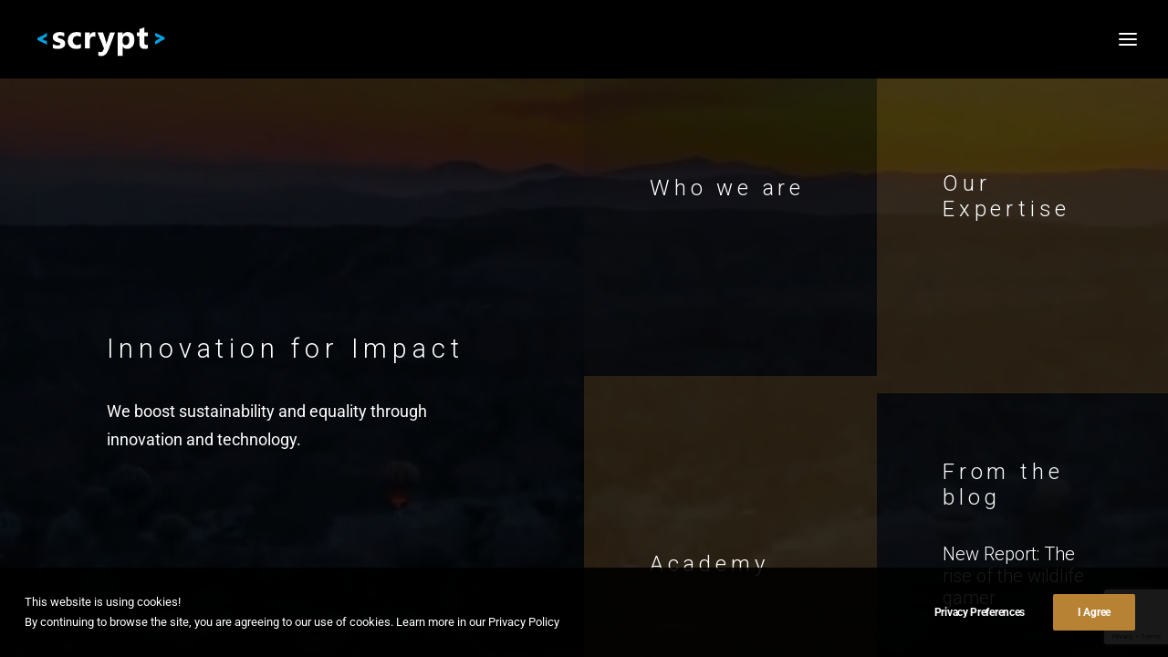

--- FILE ---
content_type: text/html; charset=utf-8
request_url: https://www.google.com/recaptcha/api2/anchor?ar=1&k=6LeourkUAAAAAM7RKauez0v5oAjCYJRsNmMwPXYn&co=aHR0cHM6Ly93d3cuc2NyeXB0Lm1lZGlhOjQ0Mw..&hl=en&v=PoyoqOPhxBO7pBk68S4YbpHZ&size=invisible&anchor-ms=20000&execute-ms=30000&cb=2wbl9m5mgafw
body_size: 48742
content:
<!DOCTYPE HTML><html dir="ltr" lang="en"><head><meta http-equiv="Content-Type" content="text/html; charset=UTF-8">
<meta http-equiv="X-UA-Compatible" content="IE=edge">
<title>reCAPTCHA</title>
<style type="text/css">
/* cyrillic-ext */
@font-face {
  font-family: 'Roboto';
  font-style: normal;
  font-weight: 400;
  font-stretch: 100%;
  src: url(//fonts.gstatic.com/s/roboto/v48/KFO7CnqEu92Fr1ME7kSn66aGLdTylUAMa3GUBHMdazTgWw.woff2) format('woff2');
  unicode-range: U+0460-052F, U+1C80-1C8A, U+20B4, U+2DE0-2DFF, U+A640-A69F, U+FE2E-FE2F;
}
/* cyrillic */
@font-face {
  font-family: 'Roboto';
  font-style: normal;
  font-weight: 400;
  font-stretch: 100%;
  src: url(//fonts.gstatic.com/s/roboto/v48/KFO7CnqEu92Fr1ME7kSn66aGLdTylUAMa3iUBHMdazTgWw.woff2) format('woff2');
  unicode-range: U+0301, U+0400-045F, U+0490-0491, U+04B0-04B1, U+2116;
}
/* greek-ext */
@font-face {
  font-family: 'Roboto';
  font-style: normal;
  font-weight: 400;
  font-stretch: 100%;
  src: url(//fonts.gstatic.com/s/roboto/v48/KFO7CnqEu92Fr1ME7kSn66aGLdTylUAMa3CUBHMdazTgWw.woff2) format('woff2');
  unicode-range: U+1F00-1FFF;
}
/* greek */
@font-face {
  font-family: 'Roboto';
  font-style: normal;
  font-weight: 400;
  font-stretch: 100%;
  src: url(//fonts.gstatic.com/s/roboto/v48/KFO7CnqEu92Fr1ME7kSn66aGLdTylUAMa3-UBHMdazTgWw.woff2) format('woff2');
  unicode-range: U+0370-0377, U+037A-037F, U+0384-038A, U+038C, U+038E-03A1, U+03A3-03FF;
}
/* math */
@font-face {
  font-family: 'Roboto';
  font-style: normal;
  font-weight: 400;
  font-stretch: 100%;
  src: url(//fonts.gstatic.com/s/roboto/v48/KFO7CnqEu92Fr1ME7kSn66aGLdTylUAMawCUBHMdazTgWw.woff2) format('woff2');
  unicode-range: U+0302-0303, U+0305, U+0307-0308, U+0310, U+0312, U+0315, U+031A, U+0326-0327, U+032C, U+032F-0330, U+0332-0333, U+0338, U+033A, U+0346, U+034D, U+0391-03A1, U+03A3-03A9, U+03B1-03C9, U+03D1, U+03D5-03D6, U+03F0-03F1, U+03F4-03F5, U+2016-2017, U+2034-2038, U+203C, U+2040, U+2043, U+2047, U+2050, U+2057, U+205F, U+2070-2071, U+2074-208E, U+2090-209C, U+20D0-20DC, U+20E1, U+20E5-20EF, U+2100-2112, U+2114-2115, U+2117-2121, U+2123-214F, U+2190, U+2192, U+2194-21AE, U+21B0-21E5, U+21F1-21F2, U+21F4-2211, U+2213-2214, U+2216-22FF, U+2308-230B, U+2310, U+2319, U+231C-2321, U+2336-237A, U+237C, U+2395, U+239B-23B7, U+23D0, U+23DC-23E1, U+2474-2475, U+25AF, U+25B3, U+25B7, U+25BD, U+25C1, U+25CA, U+25CC, U+25FB, U+266D-266F, U+27C0-27FF, U+2900-2AFF, U+2B0E-2B11, U+2B30-2B4C, U+2BFE, U+3030, U+FF5B, U+FF5D, U+1D400-1D7FF, U+1EE00-1EEFF;
}
/* symbols */
@font-face {
  font-family: 'Roboto';
  font-style: normal;
  font-weight: 400;
  font-stretch: 100%;
  src: url(//fonts.gstatic.com/s/roboto/v48/KFO7CnqEu92Fr1ME7kSn66aGLdTylUAMaxKUBHMdazTgWw.woff2) format('woff2');
  unicode-range: U+0001-000C, U+000E-001F, U+007F-009F, U+20DD-20E0, U+20E2-20E4, U+2150-218F, U+2190, U+2192, U+2194-2199, U+21AF, U+21E6-21F0, U+21F3, U+2218-2219, U+2299, U+22C4-22C6, U+2300-243F, U+2440-244A, U+2460-24FF, U+25A0-27BF, U+2800-28FF, U+2921-2922, U+2981, U+29BF, U+29EB, U+2B00-2BFF, U+4DC0-4DFF, U+FFF9-FFFB, U+10140-1018E, U+10190-1019C, U+101A0, U+101D0-101FD, U+102E0-102FB, U+10E60-10E7E, U+1D2C0-1D2D3, U+1D2E0-1D37F, U+1F000-1F0FF, U+1F100-1F1AD, U+1F1E6-1F1FF, U+1F30D-1F30F, U+1F315, U+1F31C, U+1F31E, U+1F320-1F32C, U+1F336, U+1F378, U+1F37D, U+1F382, U+1F393-1F39F, U+1F3A7-1F3A8, U+1F3AC-1F3AF, U+1F3C2, U+1F3C4-1F3C6, U+1F3CA-1F3CE, U+1F3D4-1F3E0, U+1F3ED, U+1F3F1-1F3F3, U+1F3F5-1F3F7, U+1F408, U+1F415, U+1F41F, U+1F426, U+1F43F, U+1F441-1F442, U+1F444, U+1F446-1F449, U+1F44C-1F44E, U+1F453, U+1F46A, U+1F47D, U+1F4A3, U+1F4B0, U+1F4B3, U+1F4B9, U+1F4BB, U+1F4BF, U+1F4C8-1F4CB, U+1F4D6, U+1F4DA, U+1F4DF, U+1F4E3-1F4E6, U+1F4EA-1F4ED, U+1F4F7, U+1F4F9-1F4FB, U+1F4FD-1F4FE, U+1F503, U+1F507-1F50B, U+1F50D, U+1F512-1F513, U+1F53E-1F54A, U+1F54F-1F5FA, U+1F610, U+1F650-1F67F, U+1F687, U+1F68D, U+1F691, U+1F694, U+1F698, U+1F6AD, U+1F6B2, U+1F6B9-1F6BA, U+1F6BC, U+1F6C6-1F6CF, U+1F6D3-1F6D7, U+1F6E0-1F6EA, U+1F6F0-1F6F3, U+1F6F7-1F6FC, U+1F700-1F7FF, U+1F800-1F80B, U+1F810-1F847, U+1F850-1F859, U+1F860-1F887, U+1F890-1F8AD, U+1F8B0-1F8BB, U+1F8C0-1F8C1, U+1F900-1F90B, U+1F93B, U+1F946, U+1F984, U+1F996, U+1F9E9, U+1FA00-1FA6F, U+1FA70-1FA7C, U+1FA80-1FA89, U+1FA8F-1FAC6, U+1FACE-1FADC, U+1FADF-1FAE9, U+1FAF0-1FAF8, U+1FB00-1FBFF;
}
/* vietnamese */
@font-face {
  font-family: 'Roboto';
  font-style: normal;
  font-weight: 400;
  font-stretch: 100%;
  src: url(//fonts.gstatic.com/s/roboto/v48/KFO7CnqEu92Fr1ME7kSn66aGLdTylUAMa3OUBHMdazTgWw.woff2) format('woff2');
  unicode-range: U+0102-0103, U+0110-0111, U+0128-0129, U+0168-0169, U+01A0-01A1, U+01AF-01B0, U+0300-0301, U+0303-0304, U+0308-0309, U+0323, U+0329, U+1EA0-1EF9, U+20AB;
}
/* latin-ext */
@font-face {
  font-family: 'Roboto';
  font-style: normal;
  font-weight: 400;
  font-stretch: 100%;
  src: url(//fonts.gstatic.com/s/roboto/v48/KFO7CnqEu92Fr1ME7kSn66aGLdTylUAMa3KUBHMdazTgWw.woff2) format('woff2');
  unicode-range: U+0100-02BA, U+02BD-02C5, U+02C7-02CC, U+02CE-02D7, U+02DD-02FF, U+0304, U+0308, U+0329, U+1D00-1DBF, U+1E00-1E9F, U+1EF2-1EFF, U+2020, U+20A0-20AB, U+20AD-20C0, U+2113, U+2C60-2C7F, U+A720-A7FF;
}
/* latin */
@font-face {
  font-family: 'Roboto';
  font-style: normal;
  font-weight: 400;
  font-stretch: 100%;
  src: url(//fonts.gstatic.com/s/roboto/v48/KFO7CnqEu92Fr1ME7kSn66aGLdTylUAMa3yUBHMdazQ.woff2) format('woff2');
  unicode-range: U+0000-00FF, U+0131, U+0152-0153, U+02BB-02BC, U+02C6, U+02DA, U+02DC, U+0304, U+0308, U+0329, U+2000-206F, U+20AC, U+2122, U+2191, U+2193, U+2212, U+2215, U+FEFF, U+FFFD;
}
/* cyrillic-ext */
@font-face {
  font-family: 'Roboto';
  font-style: normal;
  font-weight: 500;
  font-stretch: 100%;
  src: url(//fonts.gstatic.com/s/roboto/v48/KFO7CnqEu92Fr1ME7kSn66aGLdTylUAMa3GUBHMdazTgWw.woff2) format('woff2');
  unicode-range: U+0460-052F, U+1C80-1C8A, U+20B4, U+2DE0-2DFF, U+A640-A69F, U+FE2E-FE2F;
}
/* cyrillic */
@font-face {
  font-family: 'Roboto';
  font-style: normal;
  font-weight: 500;
  font-stretch: 100%;
  src: url(//fonts.gstatic.com/s/roboto/v48/KFO7CnqEu92Fr1ME7kSn66aGLdTylUAMa3iUBHMdazTgWw.woff2) format('woff2');
  unicode-range: U+0301, U+0400-045F, U+0490-0491, U+04B0-04B1, U+2116;
}
/* greek-ext */
@font-face {
  font-family: 'Roboto';
  font-style: normal;
  font-weight: 500;
  font-stretch: 100%;
  src: url(//fonts.gstatic.com/s/roboto/v48/KFO7CnqEu92Fr1ME7kSn66aGLdTylUAMa3CUBHMdazTgWw.woff2) format('woff2');
  unicode-range: U+1F00-1FFF;
}
/* greek */
@font-face {
  font-family: 'Roboto';
  font-style: normal;
  font-weight: 500;
  font-stretch: 100%;
  src: url(//fonts.gstatic.com/s/roboto/v48/KFO7CnqEu92Fr1ME7kSn66aGLdTylUAMa3-UBHMdazTgWw.woff2) format('woff2');
  unicode-range: U+0370-0377, U+037A-037F, U+0384-038A, U+038C, U+038E-03A1, U+03A3-03FF;
}
/* math */
@font-face {
  font-family: 'Roboto';
  font-style: normal;
  font-weight: 500;
  font-stretch: 100%;
  src: url(//fonts.gstatic.com/s/roboto/v48/KFO7CnqEu92Fr1ME7kSn66aGLdTylUAMawCUBHMdazTgWw.woff2) format('woff2');
  unicode-range: U+0302-0303, U+0305, U+0307-0308, U+0310, U+0312, U+0315, U+031A, U+0326-0327, U+032C, U+032F-0330, U+0332-0333, U+0338, U+033A, U+0346, U+034D, U+0391-03A1, U+03A3-03A9, U+03B1-03C9, U+03D1, U+03D5-03D6, U+03F0-03F1, U+03F4-03F5, U+2016-2017, U+2034-2038, U+203C, U+2040, U+2043, U+2047, U+2050, U+2057, U+205F, U+2070-2071, U+2074-208E, U+2090-209C, U+20D0-20DC, U+20E1, U+20E5-20EF, U+2100-2112, U+2114-2115, U+2117-2121, U+2123-214F, U+2190, U+2192, U+2194-21AE, U+21B0-21E5, U+21F1-21F2, U+21F4-2211, U+2213-2214, U+2216-22FF, U+2308-230B, U+2310, U+2319, U+231C-2321, U+2336-237A, U+237C, U+2395, U+239B-23B7, U+23D0, U+23DC-23E1, U+2474-2475, U+25AF, U+25B3, U+25B7, U+25BD, U+25C1, U+25CA, U+25CC, U+25FB, U+266D-266F, U+27C0-27FF, U+2900-2AFF, U+2B0E-2B11, U+2B30-2B4C, U+2BFE, U+3030, U+FF5B, U+FF5D, U+1D400-1D7FF, U+1EE00-1EEFF;
}
/* symbols */
@font-face {
  font-family: 'Roboto';
  font-style: normal;
  font-weight: 500;
  font-stretch: 100%;
  src: url(//fonts.gstatic.com/s/roboto/v48/KFO7CnqEu92Fr1ME7kSn66aGLdTylUAMaxKUBHMdazTgWw.woff2) format('woff2');
  unicode-range: U+0001-000C, U+000E-001F, U+007F-009F, U+20DD-20E0, U+20E2-20E4, U+2150-218F, U+2190, U+2192, U+2194-2199, U+21AF, U+21E6-21F0, U+21F3, U+2218-2219, U+2299, U+22C4-22C6, U+2300-243F, U+2440-244A, U+2460-24FF, U+25A0-27BF, U+2800-28FF, U+2921-2922, U+2981, U+29BF, U+29EB, U+2B00-2BFF, U+4DC0-4DFF, U+FFF9-FFFB, U+10140-1018E, U+10190-1019C, U+101A0, U+101D0-101FD, U+102E0-102FB, U+10E60-10E7E, U+1D2C0-1D2D3, U+1D2E0-1D37F, U+1F000-1F0FF, U+1F100-1F1AD, U+1F1E6-1F1FF, U+1F30D-1F30F, U+1F315, U+1F31C, U+1F31E, U+1F320-1F32C, U+1F336, U+1F378, U+1F37D, U+1F382, U+1F393-1F39F, U+1F3A7-1F3A8, U+1F3AC-1F3AF, U+1F3C2, U+1F3C4-1F3C6, U+1F3CA-1F3CE, U+1F3D4-1F3E0, U+1F3ED, U+1F3F1-1F3F3, U+1F3F5-1F3F7, U+1F408, U+1F415, U+1F41F, U+1F426, U+1F43F, U+1F441-1F442, U+1F444, U+1F446-1F449, U+1F44C-1F44E, U+1F453, U+1F46A, U+1F47D, U+1F4A3, U+1F4B0, U+1F4B3, U+1F4B9, U+1F4BB, U+1F4BF, U+1F4C8-1F4CB, U+1F4D6, U+1F4DA, U+1F4DF, U+1F4E3-1F4E6, U+1F4EA-1F4ED, U+1F4F7, U+1F4F9-1F4FB, U+1F4FD-1F4FE, U+1F503, U+1F507-1F50B, U+1F50D, U+1F512-1F513, U+1F53E-1F54A, U+1F54F-1F5FA, U+1F610, U+1F650-1F67F, U+1F687, U+1F68D, U+1F691, U+1F694, U+1F698, U+1F6AD, U+1F6B2, U+1F6B9-1F6BA, U+1F6BC, U+1F6C6-1F6CF, U+1F6D3-1F6D7, U+1F6E0-1F6EA, U+1F6F0-1F6F3, U+1F6F7-1F6FC, U+1F700-1F7FF, U+1F800-1F80B, U+1F810-1F847, U+1F850-1F859, U+1F860-1F887, U+1F890-1F8AD, U+1F8B0-1F8BB, U+1F8C0-1F8C1, U+1F900-1F90B, U+1F93B, U+1F946, U+1F984, U+1F996, U+1F9E9, U+1FA00-1FA6F, U+1FA70-1FA7C, U+1FA80-1FA89, U+1FA8F-1FAC6, U+1FACE-1FADC, U+1FADF-1FAE9, U+1FAF0-1FAF8, U+1FB00-1FBFF;
}
/* vietnamese */
@font-face {
  font-family: 'Roboto';
  font-style: normal;
  font-weight: 500;
  font-stretch: 100%;
  src: url(//fonts.gstatic.com/s/roboto/v48/KFO7CnqEu92Fr1ME7kSn66aGLdTylUAMa3OUBHMdazTgWw.woff2) format('woff2');
  unicode-range: U+0102-0103, U+0110-0111, U+0128-0129, U+0168-0169, U+01A0-01A1, U+01AF-01B0, U+0300-0301, U+0303-0304, U+0308-0309, U+0323, U+0329, U+1EA0-1EF9, U+20AB;
}
/* latin-ext */
@font-face {
  font-family: 'Roboto';
  font-style: normal;
  font-weight: 500;
  font-stretch: 100%;
  src: url(//fonts.gstatic.com/s/roboto/v48/KFO7CnqEu92Fr1ME7kSn66aGLdTylUAMa3KUBHMdazTgWw.woff2) format('woff2');
  unicode-range: U+0100-02BA, U+02BD-02C5, U+02C7-02CC, U+02CE-02D7, U+02DD-02FF, U+0304, U+0308, U+0329, U+1D00-1DBF, U+1E00-1E9F, U+1EF2-1EFF, U+2020, U+20A0-20AB, U+20AD-20C0, U+2113, U+2C60-2C7F, U+A720-A7FF;
}
/* latin */
@font-face {
  font-family: 'Roboto';
  font-style: normal;
  font-weight: 500;
  font-stretch: 100%;
  src: url(//fonts.gstatic.com/s/roboto/v48/KFO7CnqEu92Fr1ME7kSn66aGLdTylUAMa3yUBHMdazQ.woff2) format('woff2');
  unicode-range: U+0000-00FF, U+0131, U+0152-0153, U+02BB-02BC, U+02C6, U+02DA, U+02DC, U+0304, U+0308, U+0329, U+2000-206F, U+20AC, U+2122, U+2191, U+2193, U+2212, U+2215, U+FEFF, U+FFFD;
}
/* cyrillic-ext */
@font-face {
  font-family: 'Roboto';
  font-style: normal;
  font-weight: 900;
  font-stretch: 100%;
  src: url(//fonts.gstatic.com/s/roboto/v48/KFO7CnqEu92Fr1ME7kSn66aGLdTylUAMa3GUBHMdazTgWw.woff2) format('woff2');
  unicode-range: U+0460-052F, U+1C80-1C8A, U+20B4, U+2DE0-2DFF, U+A640-A69F, U+FE2E-FE2F;
}
/* cyrillic */
@font-face {
  font-family: 'Roboto';
  font-style: normal;
  font-weight: 900;
  font-stretch: 100%;
  src: url(//fonts.gstatic.com/s/roboto/v48/KFO7CnqEu92Fr1ME7kSn66aGLdTylUAMa3iUBHMdazTgWw.woff2) format('woff2');
  unicode-range: U+0301, U+0400-045F, U+0490-0491, U+04B0-04B1, U+2116;
}
/* greek-ext */
@font-face {
  font-family: 'Roboto';
  font-style: normal;
  font-weight: 900;
  font-stretch: 100%;
  src: url(//fonts.gstatic.com/s/roboto/v48/KFO7CnqEu92Fr1ME7kSn66aGLdTylUAMa3CUBHMdazTgWw.woff2) format('woff2');
  unicode-range: U+1F00-1FFF;
}
/* greek */
@font-face {
  font-family: 'Roboto';
  font-style: normal;
  font-weight: 900;
  font-stretch: 100%;
  src: url(//fonts.gstatic.com/s/roboto/v48/KFO7CnqEu92Fr1ME7kSn66aGLdTylUAMa3-UBHMdazTgWw.woff2) format('woff2');
  unicode-range: U+0370-0377, U+037A-037F, U+0384-038A, U+038C, U+038E-03A1, U+03A3-03FF;
}
/* math */
@font-face {
  font-family: 'Roboto';
  font-style: normal;
  font-weight: 900;
  font-stretch: 100%;
  src: url(//fonts.gstatic.com/s/roboto/v48/KFO7CnqEu92Fr1ME7kSn66aGLdTylUAMawCUBHMdazTgWw.woff2) format('woff2');
  unicode-range: U+0302-0303, U+0305, U+0307-0308, U+0310, U+0312, U+0315, U+031A, U+0326-0327, U+032C, U+032F-0330, U+0332-0333, U+0338, U+033A, U+0346, U+034D, U+0391-03A1, U+03A3-03A9, U+03B1-03C9, U+03D1, U+03D5-03D6, U+03F0-03F1, U+03F4-03F5, U+2016-2017, U+2034-2038, U+203C, U+2040, U+2043, U+2047, U+2050, U+2057, U+205F, U+2070-2071, U+2074-208E, U+2090-209C, U+20D0-20DC, U+20E1, U+20E5-20EF, U+2100-2112, U+2114-2115, U+2117-2121, U+2123-214F, U+2190, U+2192, U+2194-21AE, U+21B0-21E5, U+21F1-21F2, U+21F4-2211, U+2213-2214, U+2216-22FF, U+2308-230B, U+2310, U+2319, U+231C-2321, U+2336-237A, U+237C, U+2395, U+239B-23B7, U+23D0, U+23DC-23E1, U+2474-2475, U+25AF, U+25B3, U+25B7, U+25BD, U+25C1, U+25CA, U+25CC, U+25FB, U+266D-266F, U+27C0-27FF, U+2900-2AFF, U+2B0E-2B11, U+2B30-2B4C, U+2BFE, U+3030, U+FF5B, U+FF5D, U+1D400-1D7FF, U+1EE00-1EEFF;
}
/* symbols */
@font-face {
  font-family: 'Roboto';
  font-style: normal;
  font-weight: 900;
  font-stretch: 100%;
  src: url(//fonts.gstatic.com/s/roboto/v48/KFO7CnqEu92Fr1ME7kSn66aGLdTylUAMaxKUBHMdazTgWw.woff2) format('woff2');
  unicode-range: U+0001-000C, U+000E-001F, U+007F-009F, U+20DD-20E0, U+20E2-20E4, U+2150-218F, U+2190, U+2192, U+2194-2199, U+21AF, U+21E6-21F0, U+21F3, U+2218-2219, U+2299, U+22C4-22C6, U+2300-243F, U+2440-244A, U+2460-24FF, U+25A0-27BF, U+2800-28FF, U+2921-2922, U+2981, U+29BF, U+29EB, U+2B00-2BFF, U+4DC0-4DFF, U+FFF9-FFFB, U+10140-1018E, U+10190-1019C, U+101A0, U+101D0-101FD, U+102E0-102FB, U+10E60-10E7E, U+1D2C0-1D2D3, U+1D2E0-1D37F, U+1F000-1F0FF, U+1F100-1F1AD, U+1F1E6-1F1FF, U+1F30D-1F30F, U+1F315, U+1F31C, U+1F31E, U+1F320-1F32C, U+1F336, U+1F378, U+1F37D, U+1F382, U+1F393-1F39F, U+1F3A7-1F3A8, U+1F3AC-1F3AF, U+1F3C2, U+1F3C4-1F3C6, U+1F3CA-1F3CE, U+1F3D4-1F3E0, U+1F3ED, U+1F3F1-1F3F3, U+1F3F5-1F3F7, U+1F408, U+1F415, U+1F41F, U+1F426, U+1F43F, U+1F441-1F442, U+1F444, U+1F446-1F449, U+1F44C-1F44E, U+1F453, U+1F46A, U+1F47D, U+1F4A3, U+1F4B0, U+1F4B3, U+1F4B9, U+1F4BB, U+1F4BF, U+1F4C8-1F4CB, U+1F4D6, U+1F4DA, U+1F4DF, U+1F4E3-1F4E6, U+1F4EA-1F4ED, U+1F4F7, U+1F4F9-1F4FB, U+1F4FD-1F4FE, U+1F503, U+1F507-1F50B, U+1F50D, U+1F512-1F513, U+1F53E-1F54A, U+1F54F-1F5FA, U+1F610, U+1F650-1F67F, U+1F687, U+1F68D, U+1F691, U+1F694, U+1F698, U+1F6AD, U+1F6B2, U+1F6B9-1F6BA, U+1F6BC, U+1F6C6-1F6CF, U+1F6D3-1F6D7, U+1F6E0-1F6EA, U+1F6F0-1F6F3, U+1F6F7-1F6FC, U+1F700-1F7FF, U+1F800-1F80B, U+1F810-1F847, U+1F850-1F859, U+1F860-1F887, U+1F890-1F8AD, U+1F8B0-1F8BB, U+1F8C0-1F8C1, U+1F900-1F90B, U+1F93B, U+1F946, U+1F984, U+1F996, U+1F9E9, U+1FA00-1FA6F, U+1FA70-1FA7C, U+1FA80-1FA89, U+1FA8F-1FAC6, U+1FACE-1FADC, U+1FADF-1FAE9, U+1FAF0-1FAF8, U+1FB00-1FBFF;
}
/* vietnamese */
@font-face {
  font-family: 'Roboto';
  font-style: normal;
  font-weight: 900;
  font-stretch: 100%;
  src: url(//fonts.gstatic.com/s/roboto/v48/KFO7CnqEu92Fr1ME7kSn66aGLdTylUAMa3OUBHMdazTgWw.woff2) format('woff2');
  unicode-range: U+0102-0103, U+0110-0111, U+0128-0129, U+0168-0169, U+01A0-01A1, U+01AF-01B0, U+0300-0301, U+0303-0304, U+0308-0309, U+0323, U+0329, U+1EA0-1EF9, U+20AB;
}
/* latin-ext */
@font-face {
  font-family: 'Roboto';
  font-style: normal;
  font-weight: 900;
  font-stretch: 100%;
  src: url(//fonts.gstatic.com/s/roboto/v48/KFO7CnqEu92Fr1ME7kSn66aGLdTylUAMa3KUBHMdazTgWw.woff2) format('woff2');
  unicode-range: U+0100-02BA, U+02BD-02C5, U+02C7-02CC, U+02CE-02D7, U+02DD-02FF, U+0304, U+0308, U+0329, U+1D00-1DBF, U+1E00-1E9F, U+1EF2-1EFF, U+2020, U+20A0-20AB, U+20AD-20C0, U+2113, U+2C60-2C7F, U+A720-A7FF;
}
/* latin */
@font-face {
  font-family: 'Roboto';
  font-style: normal;
  font-weight: 900;
  font-stretch: 100%;
  src: url(//fonts.gstatic.com/s/roboto/v48/KFO7CnqEu92Fr1ME7kSn66aGLdTylUAMa3yUBHMdazQ.woff2) format('woff2');
  unicode-range: U+0000-00FF, U+0131, U+0152-0153, U+02BB-02BC, U+02C6, U+02DA, U+02DC, U+0304, U+0308, U+0329, U+2000-206F, U+20AC, U+2122, U+2191, U+2193, U+2212, U+2215, U+FEFF, U+FFFD;
}

</style>
<link rel="stylesheet" type="text/css" href="https://www.gstatic.com/recaptcha/releases/PoyoqOPhxBO7pBk68S4YbpHZ/styles__ltr.css">
<script nonce="qxGz31hNff5gd1Z8a_7P9g" type="text/javascript">window['__recaptcha_api'] = 'https://www.google.com/recaptcha/api2/';</script>
<script type="text/javascript" src="https://www.gstatic.com/recaptcha/releases/PoyoqOPhxBO7pBk68S4YbpHZ/recaptcha__en.js" nonce="qxGz31hNff5gd1Z8a_7P9g">
      
    </script></head>
<body><div id="rc-anchor-alert" class="rc-anchor-alert"></div>
<input type="hidden" id="recaptcha-token" value="[base64]">
<script type="text/javascript" nonce="qxGz31hNff5gd1Z8a_7P9g">
      recaptcha.anchor.Main.init("[\x22ainput\x22,[\x22bgdata\x22,\x22\x22,\[base64]/[base64]/[base64]/ZyhXLGgpOnEoW04sMjEsbF0sVywwKSxoKSxmYWxzZSxmYWxzZSl9Y2F0Y2goayl7RygzNTgsVyk/[base64]/[base64]/[base64]/[base64]/[base64]/[base64]/[base64]/bmV3IEJbT10oRFswXSk6dz09Mj9uZXcgQltPXShEWzBdLERbMV0pOnc9PTM/bmV3IEJbT10oRFswXSxEWzFdLERbMl0pOnc9PTQ/[base64]/[base64]/[base64]/[base64]/[base64]\\u003d\x22,\[base64]\x22,\x22cijCpMKtEgE/w7HCicKUwqFvVMKEw4clw7gCwr04LCZyY8KcwoxJwozCpk3Du8KaCR7Cuj3DtsKnwoBFaHJ0PzvCl8OtC8KJWcKuW8O/[base64]/[base64]/Ch8Oow6E6b1xCLcKeBxfCjBHCv2EBwp3DqsODw4jDsyTDkzBRGyFXSMKDwrU9EMOiw7NBwpJfN8Kfwp/DhMOhw4o7w77CnxpBAgXCtcOow7FfTcKvw5/DsMKTw7zCvj4vwoJEbjUrfF4Sw45Fwod3w5pjEsK1H8OAw5jDvUh4J8OXw4vDq8OpJlFtw6nCp17DjlvDrRHChsK7ZQZ7AcOORMOTw7xfw7LCpXbClMOow7jCuMOPw50qfXRKQsOjRi3CtMOlMSgcw4EFwqHDocOjw6HCt8O6wp/Cpzl0w4XCosKzwqFMwqHDjD9mwqPDqMKhw55MwpsdJcKJE8OEw6/Dlk5AQzB3wprDnMKlwpfClXnDpFnDmxDCqHXCtQbDn1k7wrgTVhrCq8KYw4zCucKKwoVsPxnCjcKUw7XDq1lfLMKcw53CsQBewqN4O3gywo4YNnbDinUzw6oCFWhjwo3ClHAtwrhjE8KvexHDs2PCkcOtw7/DiMKPV8KZwoswwoPCvcKLwrlaK8OswrDCo8KtBcK+Qx3DjsOGDBHDh0ZaMcKTwpfCu8OoV8KBZMKmwo7CjXLDiwrDphLCnR7Ck8OpCCoAw6lsw7HDrMK3JW/DqkPCgzsgw5/CnsKOPMKVwo0Ew7N1wpzChcOcXMOuFkzCqsKKw47DlyXCnXLDucKVw4NwDsOhS00RQcKeK8KONsKfLUYZNsKowpAPEmbChMK4Q8O6w58mwosMZ0xHw59LwrfDhcKgf8Kowo4Iw7/DncKdwpHDnXwkRsKgwo/DhU/[base64]/CuHfCpnzDhcK1w7TDkx1Iw7/DvyloMcO6wpzDjyzCkH0uw7/Cp2kbwpfCqcK0fcOgR8KDw7rCoF1UXCzDiFZ/wr1zcQ/CkTE4wpXCpMKaM3s5wohvwqV4woQLw78/FcKUY8O9wptMwpVdakDDplEYP8Otw7fCuBpDwpg1wqHDlMKhA8KTHsOCMnQ+w4sRwqbCu8OARsKSH21bCMOuGCfDuG/DtUzDgMKWQsOiw50xPMOew7rCrkY4w6jCiMObRMKLwqjClyDDpnxfwosJw5IPwo12wqtBw49wRsKQY8Krw4DDjMOUCsKAPxHDqC8QZsO2wrTCocOew5ZUZ8O4TsOqwpjDrsOfWUVbwq/Cq3bDn8OdEsOjwoXCoTTCsjFwVMOaEjsNHMOEw7kUw4wUwpXDrMOeMylbw6vChi7CuMKAfT84w5nCijvCgcOzwqTDrQzCiyBgP0/DtXcpIsOow7zDkDnDhMK5FnnCmEBvG2UHXcKRQGTDpcOKwp5ywrUpw6dQDMKVwrXDtcOmwrfDtETCtWg/J8KxC8OMFGfChMOVa3kEasOvf3x9BizDosKJwqvDiVnDlcKMw6Aow6IBw69/[base64]/Du8KQw70sfU5/w51Vw6pNw4fDmTbCmsOew54SwpwDw5zDu0FwNE7Dmw7ChEZQETA0UMKDwotvY8O0wrbCv8KiPsOAwonCs8OyLxFdNDnDq8OYw4srSzPDk2EKAgwIPMOQJB/CocKHw5wlaDxuRgnDjcKDAMKqDcKlwqbDv8OGXETDo2bDtAsPw4bDrsOkUUzCkw4ITUrDkwwvw4EZPcOMLALDmQbDksKecGQfLnbCvy41w709V0wowrp7wr0UfGDDm8OXwovCl2gSY8KhKcKbY8OLbWw7O8KHKsKGwpYyw6DChBlyGjrDoAMUEcKgL1l/[base64]/Cv0Iow7NHwrN6GMKuwpnDu20pwpDDhjrCnMKaMcOTw7U+NcKKVDBrCcKhw7w/wrrDthPCnMOhw5bDjMOdwohCw4HCkHrDm8KWF8Oyw6bCo8OYwqbCrEXDpn9adUHCmwAEw4hLw5vCizPDsMK/w7TDhSsiaMKxw4zDrsO3XcObwoJEw7fDscO7wq3DusO0wrTCrcKdDh14YhYBwqwyBsK/c8ONdTsBexENwoHDvsO+wpNVwojDmgkhwooewq3CnizDlg9hwq/CmQ/CmcKBWSxFWB3Cv8KwLMOPwqsgKsKBwq/CohXCusKoAsOgHT7Dlyk9wpTCvQPCvjgqZMONwoTDmxLCksOODcKvcko4UcK2w6ctITfChCXCp39vOcOzJcOqwo/Dux/DuMOaTBHDgATCoXscV8KCworCniHCmzjCrE/Dt2HDjXzDpR48XCPCjcK/XsO/[base64]/Dplg7AHnDl8K0Jx9Lw73CixXCtMKIwqI3QxfDrMOSaT7Ck8O3MCkDXcKNLMO0w4RXGA/DhMONwq3DsCzDvsKoPcK8bMO8I8K6UnQoIsKCw7fDgg4Bw54QDGjCrg3DuSHDu8OHMToPwp3DqsODwqjCu8Ofwrs/wqsMw4kbw6NcwqZFwqLDj8KrwrJvwqJxRVPCucKQwp4jwqtEw5tGHsOvE8Kkw4PCmsOSwrFmLFnCscO/w5HCoX/DhsKGw6bCqcOawponccOFSMKpTcOiXcKqw7I0b8ORVRZew4DDtyE9w5tkw6fDvjTDt8OhUcO+MyDDisKhw5jDgApYwr4cNx4jw4sZWcKOCsOAw4FYJgB/[base64]/woXDjMOTwroQw7jDgsKdwoLDsMKBdSxtwqTComfCpXIgw7rDmsKRwqICBMKhw6VqO8KewpUKA8KFwp3CqcOxU8OQAsOzw4LCuVTCvMKtwrANOsOKMMOrIcKew5HCicKJDsO/bQrDqBsiw70Bw4rDp8OkIMObHsOiIMOtEnFZAQ3Csx7ClsKYBwN2w6ksw4DDlE18PgfCsx5+f8O2NcOdw7XDi8OMw5fChAnClnjDughrw4vCii/Cq8O/woPDhljDhsO/wrgFw7E1w7pdw6FrDXjCtBHDtiQfw5PCv31vJ8Ozwqodwq1UEsKjw4jCjMOUZMKZwrbDuh7CmAfCjXfDl8KFLCcGwoxsSVArwpLDni0zNgvDhMKFO8OZM0PCocOpb8OuD8Kwc0bCoQvCmMOlT20EWMOKVcKBwr/DnGHDnU9Aw6jDsMO1IMKjw7HCiwTCisKJw6DCs8KFMMORwoPDhzZzw459K8Kpw6nDh0Rsfy/DmQVSw5TCk8KlcsOjw43DnMKPJsK1w7t3DMOgbcK6OcKyFWk4wphpwqprwqtSwp/DgVxNwrF/[base64]/DkMOOXGFcwrMnwo8eF8OJw7Q7C8K/w6V1N8Ktw4hIOsKUwqQcWMKJM8ObWcKXCcOJX8OUExfCq8Ksw5lDwpXDqh3CqT7CgMKMwpdKJ3E0cELCncOUwqjDri7CsMKDWcKYHAsCZcKFwp59EcO3wowOQcO0wpkcdMOfKcOswpIkJcOHD8Osw6DDm05owoskVUHCpH3Ct8Kkw6zCkWAaXy3Do8K7w5glw5XCv8O/w43DjlvCnBQLGms+L8O9wqN5QMOgw4TCrsKoPsKjNcKMw6giwqfDrV3CqMKlWFQ/GCTDmcKBLcKfwo7Dk8KCcAzCnRfDkUh1wqjCqsOvw5sFwpfCi3nDq1DDtSNrFHIxDcKwdMKCTsOTw5YNwrccGxXDvkMlw657K1PDiMObwrZ+f8KnwrERP31kwpwIw5YVQcOwUBHDhnQ6KMOHHFMha8Kgwr4Rw5rDjMKBTi7DhCDDphLCscOvOgTCgMKuwr/DvmTCpcK3wpDDrjdFw6jCn8OeEQhmwqAQwrUbDz/[base64]/DsFHDv2vDpWnCuMONw5Zcw4M6w7PDnSvCgTQFwq4pdCXDu8K1PhbDj8KrLz7Ch8OET8K+binDsMOqw5XDm1MlA8Ojw4bCrSMTw5xHwoTDrgp/w6YaSnJIa8K6wphzw75gw4QUA0Zzw5AwwoAdQWYzNsOPw6vDgD12w4ZdCTMSdX3DscKuw6NcYsOdKMOQccOePMKlwpnCiDAew4zCnsKRPMK8w65NEcOuUQByL05IwodTwr9ZCcO6KEHDlSZSd8OVwpvDhMOQw7obP1nChMK1YxEQE8KMwpLCiMKFw7zDvMOtwo3Dp8O/w7vCmFFvd8K0wpYoJCkLw7nCkg/[base64]/J8OjUx8nwpfCuEoJw4TCiXPCoMOHRMO5YwfCq8OEwrDDiMKVw60Bw5PCh8ODwrHCq3o7wrhqanfDjcKKw6nCosKfbTlcODlBwqgmZsKvwp5DJcOzwrPDrsO7wozDq8Ktw5gXw6PDu8O+wrs1wrZcwpbCuw8QX8O/YlNswofDoMOLwoBgw4VBw7LDjj8IS8K8F8OcAGMgEXpFJW8dbCXCs13DlwrCpcKswpswwp3DmsOVWWI7WXVHwrBjKcK+wrbDrsOMwqZvdsKKw6s1TsOLwpwZRcOTOy7CpsOwdiLCmsOpNWcKGcOew5xMTQJlAWfCkcKuYkUOMBLCvlI6w7/CjghzwoPCqR7DpwxPw4bCqsORex3Cv8OES8KHwqpYOMO4w71WwplFw43CoMOVw5cKdjLCgcOYUXhGwo/CoBE3MMOJDFjDmhAGP27DhMKBNgbCi8Oew5APwrzCoMKCLMOoeSfDvsOJI3BWK2ADQ8OkHWAFw7BRHMOww5zCj1NuDWjCqiHCihMVEcKIwp1TXWwuahPCqcKYw7QcCMKGYMOcS0JOw4R0wpTChBbChsK1w5/Dv8K7w4bDgjoxwpfCrQkew5rDqMK1ZMKzw5XCscK+UlTDocKlbMKxJsKlw7VlAcOOY1nDs8KsDiPDucOSwoTDtMO/[base64]/[base64]/w7zCmcOBw7o9S8K0XUXClgjCtCfDmMKzwpjCi3fCk8OrVxptZgHCljTCiMOQBcK5XV/[base64]/woI0wocbwoNzEsOYw4vCrgcvVMODNH3Ct8KgKWTDu2tZYlPDkjfCgE3DncKfwp0/wpZ9GDLDmSA8wo/[base64]/OH/[base64]/Csy3DkC3Cm8OfW2rDocOBw71FelTDiB3CqErDrDHDhS0VwoTCi8OiAUYLw5Yrw6TDgcOUwrc+DcK/ScKAw6McwqdWAsK6wqXCssO4w5wHWsOEXhjCmCHDj8Kgd3nCvgsULcO7woQYw5TCusKDJgbDvzh7OcKKdcKMDgUZw60sA8O3PsOEVMORwqpwwqR6d8OZw5UiKwZowqlqT8KxwqYSw6Rywr/CkkVqXMOVwrkbw6o/[base64]/w6V9EFPCoBjDlMOswrfCqMKfw7fDljvCt8OBw7wxbsK4PMKmbWNMw4BEwocIUmszE8O1WBnDphXChsO0TirCoWDDkXooOMOcwo/CtcOyw6BMwr8Rw7VWccOWV8KVTcK+w5IiZsK8w4UJOTfDhsOhTMKsw7LClsO0M8KPAjDCokZvw71uWR/[base64]/wq0kKMOsZsOuwrlpSMKBTXcmw5jCq8KlUMOow7/DhWJeP8KXw5HCgMK0dHfDoMKwcMO7w7rDtMKYDsOfcsO6wqrDjFcdw61Dwq7DrGYeDsKESS1Iw73CtDfCrMO0dcOTcMOEw5DCmMOwScKnwrnDmsO2wo9SSBcKwpjCksKIw6tVPcOpd8K+wrIHdMKuwpx5w5jCpcOWUcO4w5jDjcK/J1DDig/[base64]/KV8lOG3CthHDosOSwrTChcKIa1bCi3nDj8OmRcODw6rCnR4RwpY4EMKzRQhaSsOmw54Awq7DjGFfNsKYAAgIw47DvsK9wrXDg8KpwpfCpcKxw7IoIcKdwoxywp7Cs8KHB2M+w57DhcKuwqvCjsKUfsKjw64/E1ZXw6YUwpVTLmR9w6w+JMKSwqQOEQbDpQdPZnnCnsObw4vDjsO0w4l3MVzDojPCnRXDocO3KQLCpRvCgcKMw5Vhwo7DusKWdsKhwrYjPydlwoXDs8K/fT5FG8OYWcOZIlHDk8O4wrhkVsOeXDIAw57Cu8OuU8Ozw5TClwfCh2YrSAAHfhTDusKLwonDtmscYcOhLsOew6jDtcOSLcOtw4V5LsOQwpU8woJUwqzCvcKmEsOiwpjDgcKyJcOkw5DDhcOtw6DDtUzDhTJlw6hMFsK/wprCksKlbMK6w5vDj8O5OBAcw4fDtsKXJ8Kmf8KswpgcSMO7MMKAw5JcVcKhQjx9wpjCl8KBJCxrScKDwpfDvQxQB2/CpsKOPsKRWmktBmDDocKSWg5+Qx4BKMO5AwDDrMOTD8OCNsOzw6bCn8KeUCXCimB8w7TDgsOTwonClsOGaxbDsELDv8OYwp04ZirCmcODw5XCg8KEG8KXw5skSiTCr3tsVRXDm8KcGhzDpn3DswVHw6ZSWiXDqF8Tw4LDkyMgw7fClcOBw7/Dlx/[base64]/woQieCPDrw/DqTbDpsOVPyAvw7XCj8OKw4vDjMOGwrfCl8OYEBnClMKOw57DlnsKwqLCk1LDkMOrS8ODwr3CjcKIYgrDrU/CgcKYDsKqwoDCoXl0w5LCrcO8w79fGcKTE2/CicK7SX8sw4bCiD5lWsOswr1IZcKcw5R9wrs1wpUzwp4nRMKhw4bCpMK/wpzDmcKDDHvDqUDDuUjCglFtwojCuSUOfMKSwp9KR8KkEQM+GhhiFMOjwoTDqsOiw6PCqcKABcOfUUEMLsKaSC8VwovDrMO5w6/[base64]/[base64]/CiQxxw4NtaEHDrH/CpsO1BcOEHANwIsOMY8OPY2XDkD3Cn8KVQCjDu8OqwozCgxlUbsO8a8KwwrIXfcKJw5TCqjZsw4bCnMOhYx/Dq0vDpMK9w4fDiCjDsGcaSMKsbyjDrH7ClMOewoYhc8KoMDkgdMO4w6vCgT3CpMKHKMKAwrTDuMK7wot6AS3CoFPDtBYmw7pXwpLDiMK6w6/CkcKpw4nDuCpbbsKRKGEEYB3Dp1BiwrnDiFXCsm7Ci8OjwrBSw7FbKsKEQMOsesKOw495ahLDmMKEw4t1dsKjQDjCh8OrwqzCocODCkzChiBdXcKHw7vDhEbCh0TDmWbClsKPaMK8w6the8KDZiwyCMOlw43DqcKYwrRgeW/DusOXwq7Cn0LCn0DDhnMdYMONEcOYwpbCm8O5wp3DuCbCrMKdRcKBCG7Dk8KhwqZ0aVnDmDnDiMKdfwh0w5hlw6dXw75Vw5bCvMOoWMOMw7TDssOffj4TwrsPw5EZY8OUPG1LwppJw7nCkcKWfEJ6HMOSwq/Ch8KdwrfCnDIZCMKAKcKCRScRTHjCokpJwq7DoMO5wrjDn8KEw4DCg8OpwrM5wrrCsSQ8wod/HDp2GsO8w6nDv3/Cn13ClnJ6wrXCncKMFwLCkXk5V0jDrUTClE8AwrRtw4DDgcKDw6LDskzDgcK9w7LCrcKtw5ZCLcOlM8OTOAZdEFQ/QcKFw6t/wqN8wp4pw6Uxw7dCw5Mrw73DsMKCACFRwq5vYzbCosK5BcKAw5XCu8KjMcOJPgvDpm7Cr8KURw7CnsKZwrXClcOLZ8OTXsO3PsKUbTrDrcKAaDE3wqFzK8OQw6YswoDDtsOPHhhcwq4SR8K4IMKfKT/DqUTCv8KuAcOAQ8KsXMOEEm4Sw5oDwq0aw49lVMO0w7HCi2PDmcO2w53CksOiw6PClcKGw6DDqMO/[base64]/K8KiX2YlDGHCkcKLK1HDrcK9w7nDrMOCXiUpwofDozbDgcKawqppw7Y8LcKRGsKgM8KHewjChB/ChcO0OXNyw6p3w7ouwpvDoXc2YVQCH8OGwrIfQhbDnsKuXsKBQMONwo5Bw7bDqS7ChULCuyLDnsKOOMKnBHVFLjNGY8K+F8O7F8KgEkIkw6LCp1nDnMOQZMKrwpnDpcODwrpEaMKjwoHCmwTDrsKNwq/CnxB2wol0w63CusKhw5zCv0/Dsz8JwpvCosKww5wtwr3DnxMVwrTCq1IaMMKwGcK0w5Jqwq81wo3CqsOYQzdiw40Mw5bDvEvDtm3Dh3fCgUoCw49bfMK8BzzDijw+JmQSV8OXw4HCtgs2w6TDjsK6wo/Dr18DZn4ew6LCtmTDnFs5WzJAR8K5wpkUacK0w7/DmwFVAMONwrvDscKTbMONJMO/woZFcMOBAhIyccOiw6HCt8KMwq5+w7soQW3CmQbDisKmw5PDgMOgBSR9REQPJUXDhVLCtTDDkFdnwonChm/CpyjCn8Kow6sdwpsYL0prBcO9w63DoS4IwrPCgi97wqfDoBA9wotVwoJfw6xdw6HCoMOOLMO4wrEAYDRLwpLDjGDCh8KUT1xtwqDCli0JNsKvJCU+OVBlI8OIw7jDgMKQZ8KawrXCmAXDoyDDvjUxw7/[base64]/[base64]/DisKbY8KUQcO4AsKICMKkwpPCp3RJw7gSw4R9wofCk3zCvHPDgBrDl0vDhwDCn2gJfkEvwoHCoxTDrcKdJBgnA0fDgsKdRB/[base64]/CsMOBw4sMwqXDhMKUw7hxwrbDixTCiB8dw4YRwq1nwrfDiiZfGMK3w6/[base64]/DgRUfwr1Lw6RsaWDCvcKxw7o7L3bDgcO7QDTDuWcXwqfDnRnCqkDDrA8NwojDgj/DgjN8CG1Kw53ClSDCnsKzfDR1TsOlGUDCq8ODwrPDqxDCocKIXGV/w71PwpV/[base64]/CiMOEwrvCgMOUwrkiQcKddgnCskbDtMOawp9YN8KKD2/CoA/[base64]/ZQ8rVcO7wr5FLSg+a8Oqw4fDsR7Co8K1SMOGRsOAPsKlwoNzayI4fzcteC50wr7Di2sSDS98wrtyw5o1w7/Dj3l/SztSBzzCmcORw45uDmUWaMKRwrXCuwLDpsOlFWzDpQ1bHSFKwp/[base64]/CsmjCsMKFCcKyw7PDsmRiY8KgwpfDv8O2K0Abw47Ds8KUF8KWwpnDjybClkgDdsK5w7/[base64]/DuEA/JcKhHyzDjXTCmlwAwpPCscKICD50w6zDiDXCgMOzPMKsw5oQw6USw5YbSsOaHMKmw7bCrMKrCzJVworDn8KFw54wcsO4w4vCkwTCiMO0w48+w6/DuMKywoPCtcO/w43Ds8KTw6MNw47DrcOPTWIaacKFwqHCjsOGw5QLJhcYwolbXGnCkS/DmMOWw7rDqcKLc8KrRknDiyglwogJwrICwrzCjT/DisOwYC3DvG/[base64]/DtsKbw4grw6LDosOiw7dIwovCmsKXGgFZwr/[base64]/DlsKfAMK4wq9wWVPCtHEvw48Xbz85wrchw5XDr8O4wpzCi8OHwr8CwqR4T1fCucKgw5TDrW7ClcKgdcKiw67DhsKZDMKyPMOSfhLDp8K/a3zDtcK/MsOgNX3CpcObNMOZw5INAsOew4fCrS5+wo0fcBU9wp7DskPDkcOswpvDvcKlCytww7zDlMOlwpfCh3vCuR9RwrtpUsOqb8OQwpHCp8KIwqbDjHXDo8O8fcKcOMKNw6TDvFZYPk56BsKRYMK1XsOyw7zCnMKOw5QAw4Mzw4/CuTMpwq3Con3DkVPCmEjClE4Fw5vCncKUM8K7w55Nahc9wrjCh8O7L0jCpG5Mw5MWw4JXCcK1amQvS8KSFG/Dmxp5w6wKwozDo8OETsKaOMOfwrp3w63DssKbSsKAacKEXsKPNUIawrzCoMK/CQHDu2/DiMKJf3wEazg4PQ/DhsOTHsOew79+EcK7w5xsGWPChA/ChlzCpEbCkcOCURnDvMOjA8Kjw5g7AcKEcRLCqsKoPDxoXsKiYTdfw7VrUsOFRHbDpMO4wrLDhRt3X8OMVlENw71Iw6HCp8KFL8KmU8KIw4MBwpTDnsK+w7bDnXlfL8OswrgAwp3Dh1luw63Dnj/DsMKvw5glwrfDuVHDrDVNw7NYa8Knw5LCoUPCj8KkwpnDkcO3w70dT8Oqw5E6CcKZWsK1DMKkwqfDsyJIw4R6Q08JJ2Y/TxHDu8KdERrDi8OeaMK0w6fCgT/CjsOoRhAgN8K8QDlIF8OHLxDDkwECbcOhw5LCs8OqA1bDt1bDg8OZwo7CmsKIf8Kuw6vCtwHCp8Ktw6howoJ0FSXDqAoxw6FTwpRGHWBxwpvCn8KxS8O1VVfDulwswoLDiMOSw53Duh4Yw6jDiMKgQ8KYcDxxQTXDhHsiTcKvwo/Dv2N2GFd5Vy3CuUTDujAjwrcQE0TCuXzDizZCNMOOw5TCs0rCg8Oqb3Qdw6VCW09aw6jDicOGw4c5wrshw5lBwrzDnRgQenbCtUs8f8K8RMKmwp3DnCzDgz/[base64]/[base64]/w6PCncKDwp3CunTDk8Kiwq5pwpNawplge8Oaw7NVwrLCkD5FA13CosOnw6c5JxVHw4LDrDzCucKjw5UEwqPDqi/ChRk/Q3HDmF/[base64]/[base64]/UsOZTsOrw6xww7DDhzLDlMO9w5XCqVDDjMO1S23CpMK4HsKAQcOiwpDDrwx8bsKdwp3Dn8KNO8Ojwqctw7/Cjg4Fw5pEMsK3wqjDlsOjHcOeSn7ChmoTb2FnTiLCpj/CisKyUHkdwrfDjHlwwqXDt8K+w7XCoMOqP0DCvA/Dsg/DqmdROcOadR8hwrDCssOBDMOZAFoOVsKAw7IVw5vCm8OeXMOzRxPDiEnCksOON8OpIcOHw5sTwqPCrTM4Z8Kiw60Xwpxdwohbw5cMw5cRwqHDjcKAQnrDo1d4VwvDn1TCuj5vQCgqwq4pw4/DnsOnw68kXMKVa0JyOsKVM8KwXMO9wqE5wqsKZcOZIR5pwpPCisKawr3DsG98Y0/[base64]/w6/DrsOdSX/DnsK2M8KgMcKBAl7DiSPDs8OCw7DCvcOvw6ZTwqDDtMO9wrnCvMOiRFloGcK+woJLw4/[base64]/CjFvDtgYgwrJGw70WwpvCoH3CiRfCtcOpeW/Cg3fDu8KUP8KEHit1DHzDq1E+w4/CnMKCw6PCtsOOwr/DsDXCoEvDi27DoxLDoMKpRMK+wromwq5nXX1fwqnCjGxNw5g9WlNiw4h0XMKgOjHCjFxmwqIsW8KfKMKVwrocw7jDvsOTZMO4AcOWDT0Ww7fDjcKPZUVEGcK4woU3woLDqTDDg0fDk8Kkw5QOShEsTVQ/w5VrwoMnwrVrw55xbmomDzfCj0F5wpRGwppsw7DCjMOow6vDuyzCvsK+DWDDiTfDnsKVw5lNwqEpbDPCrsK6HABbT2dhDjXDmk5ywrfDosOZOMODesKDWgAFwp89wqnDhcONwqhUPsODwo9GJMO7wowcw5ERfTkXwovDk8O1wo3DosO9eMOpw507wrHDiMOIw61/[base64]/UAbDiMKPw6APw6HDmsO/P8KdbxXDtifCo0d0w4jCiMKEwqFrMmwlMsOgC1PCqsKjwq3DtmZJZsOGVX/DoXNCw7rCv8Kadj3Cv0NBw6rCuATCnW55HkHCgjFxRCQRE8OXw5vDvAjCiMKIVjxbwoF/wobDpBZbPcOeHVnDuHYCw63DtAoCBcOswoLDgwZ0LQXCj8KqCz8Bc1zCm3tRwqdlw6Q0eFAYw6MpAcOncsK8HA8dAF0Pw4/DvsKzf2jDvwUpSCrCgFxtQ8KuLcKjw4AueXZww6gtw7/CnBrChsK6wqk+QErDh8OSXkbDnl55w7ArGgRHVSIEw7fCmMKHw4fCnsKFw5TDh3DCsmdnA8OSwpxtc8KxPh/Cv2MvwozCt8KKw5vDg8O2w6rDqArCuQbDq8OgwrcxworCtMOefkJMQMKuw4DDqnLDtx7Cuk/CtMKQHQJFPGE8WUNpw70Ow6ROwqbCi8K5wpJpw4DDtkXCrn7DvxwoAMK4PBRRIcKOQ8Ouwq/DnsKWW3Fww4HCuMKLwqJNw47DgcKEXzvCosKnf1rCnzwcw7oAH8KMJngZw6h9wo5bwpDCq27Dnwptwr3DmMKcw4wMesKawo/DlMK6wovDpkXCgwxIAivCk8K7Vjlow6Jrwqxdw6jCuDhdOMOKeXseRUbCpsKSw63Cr0BmwqoBN24jBh5Bw5VJCDYLw7F5w60YXz9Awq/DosKUw5zCvsK1wrM1PsOewq3CusKjEBLDp2nCgcOLAsKVZcOLw63Dg8KtWQdENl/CiggFHMO8f8KPaXg/[base64]/DsXfCscOZw6/[base64]/CusO/[base64]/[base64]/CqSrCtBbDoMOVUMObwoXCpsOywr/DvMOgw6vDtWofKsOOVVrDnCBqw7XCnGJ/[base64]/w4zDncKBw53Ds8OReAZ3w7YQwpVHFsOYCcOAW8OJwoJobMK0J2vDv0nDuMKIw68KdXTCpTnDtcK0S8OodsOCKcOIw6ZtAMKKSRIVXA/DhFvDh8Kfw49VCAjDuh00ZQJ5DggxKMK9wqLCtcKrDcOLZXBuGVvCh8KwcMObXsOfwrJDacKvwppBP8O9wpEQD1gEHH1ZKFwgFcKiDVPDrGTCry4Aw4JVwrTCosOKPHAYw4tCR8KRwqrCjsKmw6/DiMOxwqfDksKxLsO9wqQOwrHCg2bDpsKPQMO4XsOvUC/DlWEQw6NWXsOMwqzDuml6wrg+YMK/DT7Dn8OFw5trwo3CqHRAw4bDoEFWw6zDhBApwq8Qw4lhDm3CocO+AsOIw4kIwofCt8Klwr7CqEbDmsKTRsKDw6/Dh8OHZ8OQwpDCgVHDgMOGQVHDgX4geMKgwpPDuMO5cCJZw70dwpkwBycqfMO1w4bDqcK7w67Dr3DCrcOlwolXMBTDv8OqYMOfw53CljY0w73CusOOwpl2AsKtwqQWUMKNYQ/Cn8OKGwLDn0TCnAfDqALDp8Kcw4MzwpvDgWpCKCVmw7rDimzCjzB1Zkg8E8KRVMKgMynDs8OvODFJUDzDk2PDlcOyw7kOwrXDksK9wpc0w7g5w5fCngLDrMKEYFvCm3/CjWgewpfDhMK1w41YccKnw6bClkdlw5HCgsKqwo4hw5HChFZzL8OnaDXDjsKUNMOIw6Udw7QuOT3DrcOZKyXClHIUwoswUMOywoLDvT7CrsKbwptaw6TDthsywocsw7HDognDpVzDp8Kpw6rCpy/DicKEwofCrMObw54bw63DrDBPSBJtwolVPcKOZ8K8LsOnwrtiTA3Du33DuSfDqcKJDGvDusKnwrrChx0dw7nCj8OLRQnDhUcVZsKoZVzDuVQuRgpaKsOlKnMAWQ/Dr2vDqBjDs8KTwqDDscOeYsOQL3rDrsKsOn5WA8K5w7dZARfDlWBFFsK4wqDDlcK/Q8Ocwp7DsWfDtMO3w783wonDow/DqMO5w5FxwpABwofCmcOpHMKKw69EwpPDilzDiDdkw4bDsx3CuQ/[base64]/[base64]/OzHDv8KQYSc8eyvDjsOeWjFaUsObw5ZVGMOiw5LCpQzCkWFvw7g4E2BmwowzSnrDtSfDqz3DkMOFw4HCtBYdP3DCvngWw6jCkcKTTG5ZAkrCtyUNTcKewqzCqXzCsSnClcO1wp/DqRHCqxvCnMOZwoHDo8KUQMO+wqUpAmgCRmzCtkLCoGBSwpDDrMO2V18LMMOewqPCgG/CijVUw6PDrU5XUMKdXl/[base64]/ClQPDvMK2w49SwpFEcEtOwoHDhMK6w5nCihgpw4/CvsKYw7RCfGg2wqvDsUrDoys2w47CjATDvg5Aw5bDrT7CjEcvwpvCoz3Dv8OBMcOvesKCwqjDij/[base64]/[base64]/[base64]/DkljDt24Ew5wHw5rCkGpIw4XCiWHCjUFHw4zDnhsZKcOIw7XCkT7DrwpDwrsCw5HCtcKNw6t3OFVJC8OvL8K2LsOSwp1Yw47Ck8Kzw4csDQ8FFsKZHBQrN3l2wrzDrDDCkhtzajgSw5LChyR7w7bCkzNuw7nDgjvDmcKFL8KYInwNworCoMKWwpLDq8Olw4/DjsOtw4PDnsKvw57DolPDlHEsw4l2wojDrBnDv8KuKU8zQz0vw70DEl5mwqsROMOxJE1zSGjCocKAw6XDoMKcwo5Ew41iwrtVfxPDi1nCvMKlVSNHwq5LQsOgVsKFwrE1QMO6wpUIw7NcAhYMw5l+w6IgVcKFNmfDt27ClA1Iwr/[base64]/[base64]/[base64]/[base64]/DhhslwoxjAijCucOfwpcBAFV7w5EIwrnCrMKZfMKTBhxpWCbCm8OGacORNMKbeFIEH0jDksK6TsO3w5XDkDPCinZRZEfDgBc7WF89w6XDgj/DgT/[base64]/FxobD8K2Z8Osw7Qvw7InwolTQMOyLMK+PsOvW3LCqSNBwpdrw5TCr8OOeCdTUsKbwrVrMwDDjS3CvCbDpGNGaA7Dr3o1d8OhIcKlQ33CoMKVwrfDhknDm8Okw5ZkVAwIwodxw7/[base64]/[base64]/[base64]/w4zDlcK8UkV+J8Kxw69qQX9fwoXDsCM8bMKaw4rDpMKsAWjDkjJ/dBbCvB/DmsKBwqjCtB3CjsKmwrTCqVXChGHCsVESHMOxCG9jLwfDinxSKnEqwo3ClcOCUU9OfRbCrMOmwr10CjwVBRzCrMOFw57DscO2w5LDsw7DgsOlwprCpXRQw5/DhMOrwprCs8KIaFbDrsKhwq12w4wswoPDt8Obw51Uw6dtOT5HEMKwGS7DtDzCp8OCS8K5b8K5w4/DqcOlLcOhw4pjBcO3JVnCrjxow5ckXcOVfcKkbU8gw6UKM8KtEGjCk8KQOAnDucKPLMOjSU7Cs0JqJD/DgkbCgHgbNsKxQFd3w7/DmwvCrcOHwoQFw6BBwo7Dh8OIw6xcbUDDisOmwobDq2vDs8KDfMKtw7bDugDCsGbDkMOgw7PDmCAIPcKMIgPCiQLDs8Orw7jCrREQW2HCpknDqMOCJsK1w4bDvAjCrl7ChAdhwo/CtsOvUmzCgmAyWRLCm8OhEsKVVXHDp2PDvMK+ccKWRsOyw7bDuGQ4w6/Dl8OqTCk+woPDpVPDpTZXwpNkw7HDsVVuYAnDvSbDgSAacCHDkxfDrgjClA/Ci1YANwEYHEzDk1wkN0Rlw45MOsKaUlc/HEvDkWg+wpgRBMKjUMOmeSxHUMOAwp3CplZubcKRCMOVaMOpw6QXw7pZw5TDhn0iwrdjwpfDoAfCnsOTLlDCpxk7w7jCjsObwphvwqRnw7VKIcKjw5Fnw6DDlG/DuXkVRwFWwprCjcO1ZsORbsO/UcORw7TCh3DCqFbCrsKCYzEoe0/DpG0vLMKLKzpOC8KtEcK2LmkHHxcibMK/w54Aw7p3w4PDrcKOJcOhwr81w4HCp2Frw71me8K6wrp/S2k0w60gYsOKw54AGcKnwrrDt8OLw5Mnwo9twporAH5HasOxwrBlP8KMw4XCvMKPw4hafcK4DwRSw5FjQsKgw5TCtg4wwrnDgkkhwqdFwpPDmMO6wpbCrsKNw6PDpHxvwovChDB2CCzCssOww6kDPF8wJ3fCjR3CmDRlw4xYwpbDk1sBwoPCsj/[base64]/wqdzw77CgsKpNsKrwrnCp8OPbBMCw7nCkj3DnD3Ci3fClyvDpXvDknooT0M9wp50wo/DoVBBwoLCiMO4wpbDhcK+wqQ7wpIaFMO5wrB2BWcLw5VSO8OnwqdNw5k8VWEuw6YtehfClMOOITp6woXDpQrDksOEwovCqsKfwojDh8KGNcKARsKJwpsOBCB9CwzCjMKvYcO1XMKFAsOzwpTCnDvDmXnDsEoBTkBvQ8KGYADDsFHDmk/ChMKGEcOsc8Oowq5ICFbDusO0wpvDocKQIMOowohuw5DCgF/ClzEBLWpvw6vDtcO1w6DDmcKew7cHwoQzKcKRRVHCrsKCwrkywpbCqDXCokh4wpDCgVp6JcOjw6LDtRx9wqMJY8KPw7dZeDRJJURlOcOiPk8KcMKqwq00bShQw6tZw7HDpcKgZMKuwpLDiD/[base64]/w7vCmMO9wrMOKgdgIsO9KMKowp9QbklTwo57w5vDvsOfw4o8wrzCthR8wrTChUsZw6vCp8OUG1bCjMOpwpBnwqLDpD7CrHLDjMK8w4cWw47CvGLDtMKvw5ARQMKTTFjDkMOIw6xUBMOBI8K6wrwZw4wIB8KdwqpLw7xZFx/CrTsxwqR1fB7CmD1uJCzCmQ7Cgm4nwpJBw6fDoElOesO/RcKyPxXDocOLw7XDnBV3w5XDrMK3X8OhJMOdXQAlw7bDicKwPcOkw4shwpZgwp3DrSbDvhMOYkRvQMOrw79PEMOCw7DCksKlw6k7UnNGwr/DtSvCp8KkZ19LWlXCpiXCkBgNfQ9Gw5/[base64]/CuHHDtizCi8KyOUrDoW3Djw7Dr0BQwrN0wqx7wr7DjyU4wqbCpCdsw7bDtQzChkjChQPDn8KSw5gFw6HDpMKKCTjCrC7DlyBmFnTDiMKPwq3Cs8K6IsOewqpiwobCmicxw7vCqUp8XMKLw6HCpMKmGMK8wrIzwoDClMOPRcKGw7fCgA/Cl8KVGUVcFy1Ww5nCtznClMKxw7pYwp7CjcOlwpPChsKtw5E3HzMmwqsuwro3JCwTXcKCJ1bDmTlbScOBwogxw7NZwqfCvBrDtMKeHkPDg8KjwpV/w7kEL8O4wqvClSV0B8K8w7VFKFvCjg5Rw4XDp2DDlcK7WMKZVMKDGMOdw7MjwoLCpMOmfMORwo/CgcOoVHUVwpMowrvDnMOiS8OowpZ0wpHDm8KCwpUjRkPCvMKtYsO/UMOLN3pFw58oRmsWw6nDn8Khwq46Y8KMOsKJGcKJwq3CpCnCkzMgw5rDnsO2wozDuS3CgDQbw7EsHzrCpixtQMOuw5ZNw77DksKTZQAPB8ORAMO3wpXDm8K2w5bCn8O3bQLDkcOWSMKnw6LDtR7CgMKOBlZywqIVw7bDhcKCw6AjL8KUb2/DpsKQw6bCkGfDo8Oid8KSwq56DzkADRp+OmFRw7zDicOvA3Z5wqLDqSw8w4dMVMK0wpvCmcKEwpXDr10cYnkXdA4MDm5Kwr3DlzAgWsKQwoA6wqnDr0ggCsOkAcK2AMKDwrfCnsOxYU1iZhnDk28BJsOzJiDCnygpw6vDmcOLccOlw6TDv1g\\u003d\x22],null,[\x22conf\x22,null,\x226LeourkUAAAAAM7RKauez0v5oAjCYJRsNmMwPXYn\x22,0,null,null,null,1,[21,125,63,73,95,87,41,43,42,83,102,105,109,121],[1017145,913],0,null,null,null,null,0,null,0,null,700,1,null,0,\[base64]/76lBhnEnQkZnOKMAhk\\u003d\x22,0,0,null,null,1,null,0,0,null,null,null,0],\x22https://www.scrypt.media:443\x22,null,[3,1,1],null,null,null,1,3600,[\x22https://www.google.com/intl/en/policies/privacy/\x22,\x22https://www.google.com/intl/en/policies/terms/\x22],\x22jNaIl/6JM/mjjiIpKaecDRQeFcel3TVwJDg7s+CtCcc\\u003d\x22,1,0,null,1,1768855780829,0,0,[158,237,201,108],null,[16,118],\x22RC-8ceDaNQKiJGVhg\x22,null,null,null,null,null,\x220dAFcWeA5GGrVrtfeUO0ZwXTF_sqzojShO0VKGuz2_q_wazEHLfAnW97J-H8h6XkwztimcKryRM6QgjmalA-dK9PpKyrsU91EDSg\x22,1768938580775]");
    </script></body></html>